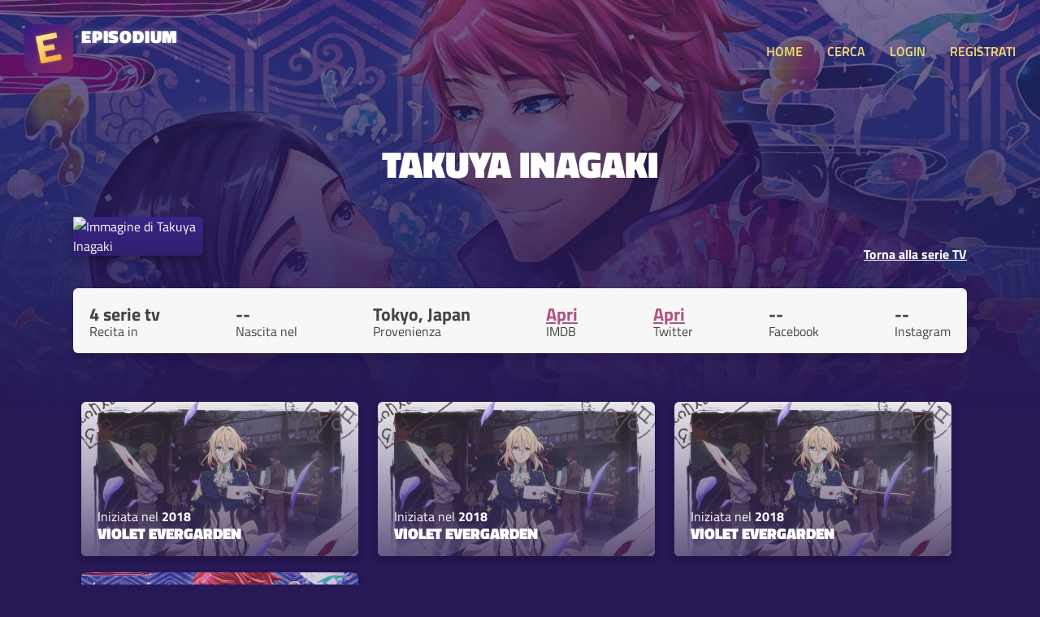

--- FILE ---
content_type: text/html; charset=UTF-8
request_url: https://www.episodium.it/attore/52713/takuya-inagaki?from_id_serie=7466
body_size: 3279
content:
<!DOCTYPE html>
<html lang="it">
    <head>

        <!-- Global site tag (gtag.js) - Google Analytics anonimizzato -->
        <script async src="https://www.googletagmanager.com/gtag/js?id=UA-8876853-23"></script>
        <script>
            window.dataLayer = window.dataLayer || [];
            function gtag(){dataLayer.push(arguments);}
            gtag('js', new Date());
            gtag('config', 'UA-8876853-23', {
                'user_id': null
            });
        </script>

        <!-- Global site tag (gtag.js) - Google Analytics anonimizzato -->
        <script async src="https://www.googletagmanager.com/gtag/js?id=G-167GBZ031P"></script>
        <script>
            window.dataLayer = window.dataLayer || [];
            function gtag(){dataLayer.push(arguments);}
            gtag('js', new Date());

            gtag('config', 'G-167GBZ031P');
        </script>

        <meta charset="UTF-8">

        <title>Episodium - Pagina di Takuya Inagaki - Ruoli nelle serie tv</title>

        <link rel="stylesheet" type="text/css" href="/stile.css">

        <link rel="icon" type="image/x-icon" href="/img/favicon.png" />
        <meta name="viewport" content="width=device-width, initial-scale=1.0">

        <!-- Badge di download iOS -->
        <meta name="apple-itunes-app" content="app-id=1501610083">

        <!-- Facciamo un po' di SEO -->
        <link rel="canonical" href="https://www.episodium.it/attore/52713/takuya-inagaki" />
        <meta property="og:url" content="https://www.episodium.it/attore/52713/takuya-inagaki" />
        <meta property="og:type" content="website" />
            <meta property="og:image" content="/immagini/serie/attori/52713.jpg" />
    <meta name="description" content="Pagina di Takuya Inagaki su Episodium - Ruoli nelle serie tv" />
    <meta property="og:description" content="Pagina di Takuya Inagaki su Episodium - Ruoli nelle serie tv" />
    <!--<meta property="fb:page_id" content="" />-->
    <meta property="og:site_name" content="Episodium" />
    <meta property="og:title" content="Pagina di Takuya Inagaki su Episodium - Ruoli nelle serie tv" />
    <meta property="article:tag" content="Takuya Inagaki episodium tv streaming sub sottotitoli tvshowsmanager tvtime episodio show serie" />
    <meta name="keywords" content="Takuya Inagaki episodium tv streaming sub sottotitoli tvshowsmanager tvtime episodio show serie" />
    <meta property="og:locale" content="it_IT" />

    </head>
    <body>

        <!-- Load Facebook SDK for JavaScript -->
        <div id="fb-root"></div>
        <script async defer crossorigin="anonymous" src="https://connect.facebook.net/it_IT/sdk.js#xfbml=1&version=v5.0&autoLogAppEvents=1"></script>

        <header>
            <a href="/">
                <div class="affianca">
                    <div>
                        <img src="/img/logo.jpg" alt="Logo di Episodium" class="logo">
                    </div>
                    <div>
                        <div class="tipo">EPISODIUM</div>
                        <div>
                            <div class="fb-like" data-href="https://www.facebook.com/episodiumIT" data-width="" data-layout="button_count" data-action="like" data-size="small" data-share="false"></div>
                        </div>
                    </div>
                </div>
            </a>
            <div>
                <a onclick="toggleMenu();" class="toggle-menu nascondi-desktop">MENU</a>
                <nav>

                                            <a href="/">HOME</a>
                                        <a href="/cerca">CERCA</a>

                                            <a href="/login">LOGIN</a>
                        <a href="/registrati">REGISTRATI</a>
                    
                </nav>
            </div>
        </header>

        <div>
            
            <div class="sfondo-gigante-serie" style="background-image: url('/immagini/serie/banner/7466.jpg');">
            <div></div>
        </div>
    
    <div class="container hero-serie hero-episodio">

        <h1>Takuya Inagaki</h1>

        <div class="riga-flex spazia-sopra">
            <div>
                <img src="/immagini/serie/attori/52713.jpg" class="immagine-episodio" alt="Immagine di Takuya Inagaki">
            </div>
            <div class="testo-header-episodio">
                <p>
                    <br>
                </p>
                <div>
                                            <a onclick="window.history.back();">Torna alla serie TV</a>
                                    </div>
            </div>
        </div>

    </div>

    <div class="container riga-flex box tuttocampo">
        <div class="dato-container">
            <div class="valore">4 serie tv</div>
            <div class="descrizione">Recita in</div>
        </div>
        <div class="dato-container">
            <div class="valore">--</div>
            <div class="descrizione">Nascita nel</div>
        </div>
        <div class="dato-container">
            <div class="valore">Tokyo, Japan</div>
            <div class="descrizione">Provenienza</div>
        </div>
        <div class="dato-container">
            <div class="valore"><a href="https://www.imdb.com/name/nm7982853/" target="_blank">Apri</a></div>
            <div class="descrizione">IMDB</div>
        </div>
        <div class="dato-container">
            <div class="valore"><a href="https://www.twitter.com/gakky1105/" target="_blank">Apri</a></div>
            <div class="descrizione">Twitter</div>
        </div>
        <div class="dato-container">
            <div class="valore">--</div>
            <div class="descrizione">Facebook</div>
        </div>
        <div class="dato-container">
            <div class="valore">--</div>
            <div class="descrizione">Instagram</div>
        </div>
    </div>

    <div class="container">

                                <div class='serie-banner' style='background-image: url("/immagini/serie/banner/1773.jpg");'>
                <div class='serie-banner-interno' onclick="location.href='/serie/1773/violet-evergarden';">
                    <div></div>
                    <div class="affianca">
                        <div>
                            <div class="utenti-serie">Iniziata nel <b>2018</b></div>
                            <a href="/serie/1773/violet-evergarden" class="nome-serie">Violet Evergarden</a>
                        </div>
                        <div>

                        </div>
                    </div>
                </div>
            </div>
                                <div class='serie-banner' style='background-image: url("/immagini/serie/banner/1773.jpg");'>
                <div class='serie-banner-interno' onclick="location.href='/serie/1773/violet-evergarden';">
                    <div></div>
                    <div class="affianca">
                        <div>
                            <div class="utenti-serie">Iniziata nel <b>2018</b></div>
                            <a href="/serie/1773/violet-evergarden" class="nome-serie">Violet Evergarden</a>
                        </div>
                        <div>

                        </div>
                    </div>
                </div>
            </div>
                                <div class='serie-banner' style='background-image: url("/immagini/serie/banner/1773.jpg");'>
                <div class='serie-banner-interno' onclick="location.href='/serie/1773/violet-evergarden';">
                    <div></div>
                    <div class="affianca">
                        <div>
                            <div class="utenti-serie">Iniziata nel <b>2018</b></div>
                            <a href="/serie/1773/violet-evergarden" class="nome-serie">Violet Evergarden</a>
                        </div>
                        <div>

                        </div>
                    </div>
                </div>
            </div>
                                <div class='serie-banner' style='background-image: url("/immagini/serie/banner/7466.jpg");'>
                <div class='serie-banner-interno' onclick="location.href='/serie/7466/this-boy-is-a-professional-wizard';">
                    <div></div>
                    <div class="affianca">
                        <div>
                            <div class="utenti-serie">Iniziata nel <b>2016</b></div>
                            <a href="/serie/7466/this-boy-is-a-professional-wizard" class="nome-serie">This Boy Is a Professional Wizard</a>
                        </div>
                        <div>

                        </div>
                    </div>
                </div>
            </div>
        
    </div>

        </div>

        <footer>

            <br>
            <div class="container">
                <a style="background-color: #7c5adc; border-radius: 6px; color: white; padding: 15px; text-align: center; margin-bottom: 30px; display: block;" href="/app" target="_blank">
                    <b>È ARRIVATA L'APP!</b> Clicca qui per scaricare la nuova app di Episodium
                </a>
            </div>

            <div class="container riga-flex">
                <div class="flex-item">
                    <h3>Informazioni</h3>
                    <p>
                        Creato da <a href="https://www.federicomagnani.it/" target="_blank">Federico Magnani</a>, studente di comunicazione presso l'Università di Pavia.
                    </p>
                </div>
                <div class="flex-item">
                    <h3>Sorgente dati</h3>
                    <p>
                        Tutti i dati delle Serie TV ed episodi sono ottenuti dal database <a href="https://www.themoviedb.org/" target="_blank">TMDb</a> ed importati in quello proprietario di Episodium.<br>
                        <a href="https://www.themoviedb.org/" target="_blank">
                            <img src="/img/tmdb-logo-new.svg" alt="Logo The Movie Database" class="logo-tmdb">
                        </a>
                    </p>
                </div>
                <div class="flex-item">
                    <h3 id="titolo-donazione">Donazione</h3>
                    <p id="sezione-donazione">
                        Il sito sarà <b>sempre gratis</b> per te, tuttavia ha dei costi altissimi!
                        Se ti va di darmi una mano, puoi fare una piccola donazione per supportare il mio lavoro:
                        <a href="https://www.paypal.com/cgi-bin/webscr?cmd=_s-xclick&hosted_button_id=XWEK778XKC5N6&source=url" target="_blank"><button>Fai una donazione</button></a>
                    </p>
                </div>
                <div class="flex-item">
                    <h3>Contatti, social e App</h3>
                    <p>
                        Puoi contattarmi all'indirizzo email <a href="mailto:federico@episodium.it">federico@episodium.it</a> oppure visitare la
                        <a href="https://www.facebook.com/episodiumIT" target="_blank">Pagina Facebook Episodium</a>.<br>
                        Scarica <a href="/app">l'app di episodium</a> per Android e iOS!
                    </p>
                </div>
            </div>

        </footer>

        <script src="/js/jquery.js"></script>
        <script>
            function toggleMenu() {
                $("nav").slideToggle("slow");
            }

            var d = new Date();
                        if (localStorage.getItem("sezione-donazioni") != null && localStorage.getItem("sezione-donazioni") === "nascondi") {
                if (d.getDay() != localStorage.getItem("giorno-nascondimento-donazioni")) {
                    localStorage.setItem("sezione-donazioni", "mostra");
                } else {
                    $("#titolo-donazione").html("Tutto gratis");
                    $("#sezione-donazione").html("Il sito è completamente mantenuto gratuitamente dal suo fondatore.");
                }
            }

        </script>
        
    </body>
</html>
